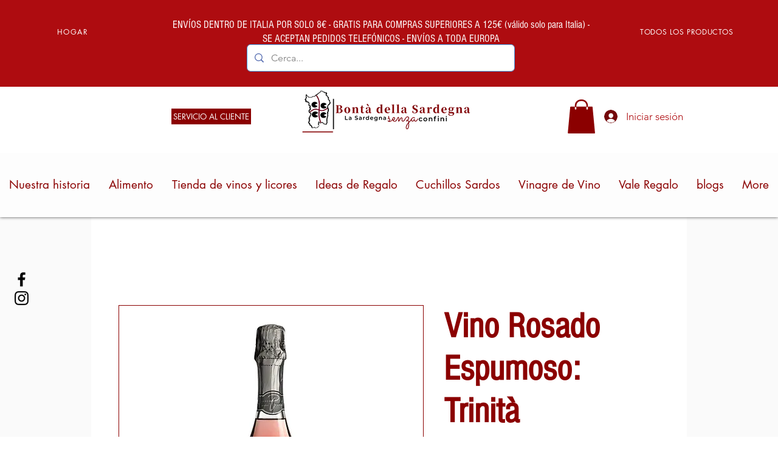

--- FILE ---
content_type: application/javascript; charset=utf-8
request_url: https://cs.iubenda.com/cookie-solution/confs/js/30858298.js
body_size: 214
content:
_iub.csRC = { consApiKey: '9sPPq5sgwGuUXBHDtRvbhHDb0lVNrz74', consentDatabasePublicKey: 'YQf5WRypYyXHuyLbhE68ciTWL54mAhe9', publicId: 'ac162b28-0603-4f00-93f7-106e4e352336', floatingGroup: false };
_iub.csEnabled = true;
_iub.csPurposes = [4,1];
_iub.cpUpd = 1732970211;
_iub.csFeatures = {"geolocation_setting":false,"cookie_solution_white_labeling":1,"rejection_recovery":false,"full_customization":true,"multiple_languages":"it","mobile_app_integration":false};
_iub.csT = null;
_iub.googleConsentModeV2 = true;
_iub.totalNumberOfProviders = 6;
_iub.csSiteConf = {"askConsentAtCookiePolicyUpdate":true,"floatingPreferencesButtonDisplay":"bottom-right","perPurposeConsent":true,"preferenceCookie":{"expireAfter":180},"storage":{"useSiteId":true},"whitelabel":false,"cookiePolicyId":30858298,"siteId":3822494,"lang":"it","banner":{"acceptButtonCaptionColor":"#FFFFFF","acceptButtonColor":"#0073CE","acceptButtonDisplay":true,"backgroundColor":"#FFFFFF","closeButtonDisplay":false,"customizeButtonCaptionColor":"#4D4D4D","customizeButtonColor":"#DADADA","customizeButtonDisplay":true,"explicitWithdrawal":true,"listPurposes":true,"position":"float-top-center","rejectButtonCaptionColor":"#FFFFFF","rejectButtonColor":"#0073CE","rejectButtonDisplay":true,"showPurposesToggles":true,"showTitle":false,"showTotalNumberOfProviders":true,"textColor":"#000000"}};
